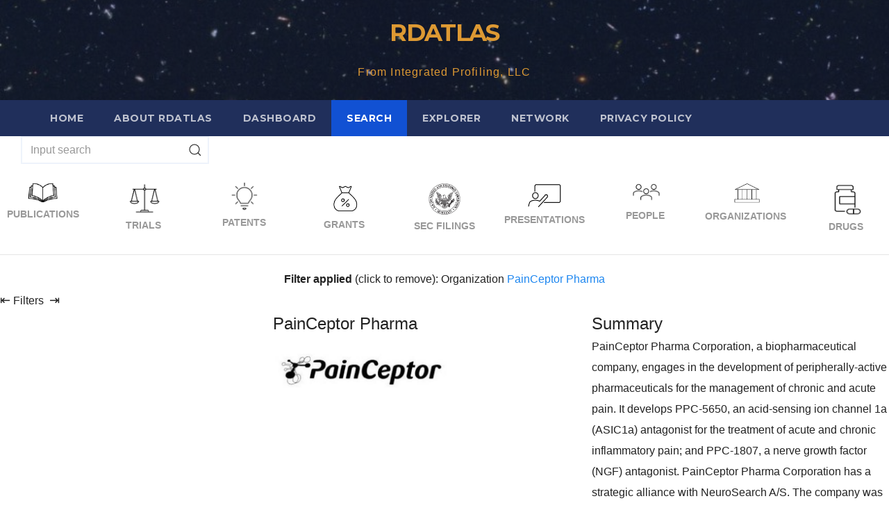

--- FILE ---
content_type: text/html;charset=UTF-8
request_url: https://www.rdatlas.com/public/textresults.cfm?term=&searchuuid=F1259ACF-2A51-4BD5-825A3B85AC597BC0&pivot=
body_size: 34844
content:
<!DOCTYPE html>
<head>
<meta charset="UTF-8">
<meta name="viewport" content="width=device-width, initial-scale=1">
<link rel="profile" href="http://gmpg.org/xfn/11">
<title>RDATLAS &#8211; From Integrated Profiling, LLC</title>
<link rel="icon" type="image/png" href="/favicon.ico"/>
<meta name='robots' content='max-image-preview:large' />
<link rel='dns-prefetch' href='//fonts.googleapis.com' />
<link rel="alternate" type="application/rss+xml" title="RDATLAS &raquo; Feed" href="https://www.rdatlas.com/index.php/feed/" />
<link rel="alternate" type="application/rss+xml" title="RDATLAS &raquo; Comments Feed" href="https://www.rdatlas.com/index.php/comments/feed/" />
<script type="text/javascript">
window._wpemojiSettings = {"baseUrl":"https:\/\/s.w.org\/images\/core\/emoji\/14.0.0\/72x72\/","ext":".png","svgUrl":"https:\/\/s.w.org\/images\/core\/emoji\/14.0.0\/svg\/","svgExt":".svg","source":{"concatemoji":"http:\/\/www.rdatlas.com\/wp-includes\/js\/wp-emoji-release.min.js?ver=6.1.1"}};
/*! This file is auto-generated */
!function(e,a,t){var n,r,o,i=a.createElement("canvas"),p=i.getContext&&i.getContext("2d");function s(e,t){var a=String.fromCharCode,e=(p.clearRect(0,0,i.width,i.height),p.fillText(a.apply(this,e),0,0),i.toDataURL());return p.clearRect(0,0,i.width,i.height),p.fillText(a.apply(this,t),0,0),e===i.toDataURL()}function c(e){var t=a.createElement("script");t.src=e,t.defer=t.type="text/javascript",a.getElementsByTagName("head")[0].appendChild(t)}for(o=Array("flag","emoji"),t.supports={everything:!0,everythingExceptFlag:!0},r=0;r<o.length;r++)t.supports[o[r]]=function(e){if(p&&p.fillText)switch(p.textBaseline="top",p.font="600 32px Arial",e){case"flag":return s([127987,65039,8205,9895,65039],[127987,65039,8203,9895,65039])?!1:!s([55356,56826,55356,56819],[55356,56826,8203,55356,56819])&&!s([55356,57332,56128,56423,56128,56418,56128,56421,56128,56430,56128,56423,56128,56447],[55356,57332,8203,56128,56423,8203,56128,56418,8203,56128,56421,8203,56128,56430,8203,56128,56423,8203,56128,56447]);case"emoji":return!s([129777,127995,8205,129778,127999],[129777,127995,8203,129778,127999])}return!1}(o[r]),t.supports.everything=t.supports.everything&&t.supports[o[r]],"flag"!==o[r]&&(t.supports.everythingExceptFlag=t.supports.everythingExceptFlag&&t.supports[o[r]]);t.supports.everythingExceptFlag=t.supports.everythingExceptFlag&&!t.supports.flag,t.DOMReady=!1,t.readyCallback=function(){t.DOMReady=!0},t.supports.everything||(n=function(){t.readyCallback()},a.addEventListener?(a.addEventListener("DOMContentLoaded",n,!1),e.addEventListener("load",n,!1)):(e.attachEvent("onload",n),a.attachEvent("onreadystatechange",function(){"complete"===a.readyState&&t.readyCallback()})),(e=t.source||{}).concatemoji?c(e.concatemoji):e.wpemoji&&e.twemoji&&(c(e.twemoji),c(e.wpemoji)))}(window,document,window._wpemojiSettings);
</script>
<style type="text/css">
img.wp-smiley,
img.emoji {
display: inline !important;
border: none !important;
box-shadow: none !important;
height: 1em !important;
width: 1em !important;
margin: 0 0.07em !important;
vertical-align: -0.1em !important;
background: none !important;
padding: 0 !important;
}
</style>
<link rel='stylesheet' id='wp-block-library-css' href='https://www.rdatlas.com/wp-includes/css/dist/block-library/style.min.css?ver=6.1.1' type='text/css' media='all' />
<link rel='stylesheet' id='classic-theme-styles-css' href='https://www.rdatlas.com/wp-includes/css/classic-themes.min.css?ver=1' type='text/css' media='all' />
<style id='global-styles-inline-css' type='text/css'>
body{--wp--preset--color--black: #000000;--wp--preset--color--cyan-bluish-gray: #abb8c3;--wp--preset--color--white: #ffffff;--wp--preset--color--pale-pink: #f78da7;--wp--preset--color--vivid-red: #cf2e2e;--wp--preset--color--luminous-vivid-orange: #ff6900;--wp--preset--color--luminous-vivid-amber: #fcb900;--wp--preset--color--light-green-cyan: #7bdcb5;--wp--preset--color--vivid-green-cyan: #00d084;--wp--preset--color--pale-cyan-blue: #8ed1fc;--wp--preset--color--vivid-cyan-blue: #0693e3;--wp--preset--color--vivid-purple: #9b51e0;--wp--preset--gradient--vivid-cyan-blue-to-vivid-purple: linear-gradient(135deg,rgba(6,147,227,1) 0%,rgb(155,81,224) 100%);--wp--preset--gradient--light-green-cyan-to-vivid-green-cyan: linear-gradient(135deg,rgb(122,220,180) 0%,rgb(0,208,130) 100%);--wp--preset--gradient--luminous-vivid-amber-to-luminous-vivid-orange: linear-gradient(135deg,rgba(252,185,0,1) 0%,rgba(255,105,0,1) 100%);--wp--preset--gradient--luminous-vivid-orange-to-vivid-red: linear-gradient(135deg,rgba(255,105,0,1) 0%,rgb(207,46,46) 100%);--wp--preset--gradient--very-light-gray-to-cyan-bluish-gray: linear-gradient(135deg,rgb(238,238,238) 0%,rgb(169,184,195) 100%);--wp--preset--gradient--cool-to-warm-spectrum: linear-gradient(135deg,rgb(74,234,220) 0%,rgb(151,120,209) 20%,rgb(207,42,186) 40%,rgb(238,44,130) 60%,rgb(251,105,98) 80%,rgb(254,248,76) 100%);--wp--preset--gradient--blush-light-purple: linear-gradient(135deg,rgb(255,206,236) 0%,rgb(152,150,240) 100%);--wp--preset--gradient--blush-bordeaux: linear-gradient(135deg,rgb(254,205,165) 0%,rgb(254,45,45) 50%,rgb(107,0,62) 100%);--wp--preset--gradient--luminous-dusk: linear-gradient(135deg,rgb(255,203,112) 0%,rgb(199,81,192) 50%,rgb(65,88,208) 100%);--wp--preset--gradient--pale-ocean: linear-gradient(135deg,rgb(255,245,203) 0%,rgb(182,227,212) 50%,rgb(51,167,181) 100%);--wp--preset--gradient--electric-grass: linear-gradient(135deg,rgb(202,248,128) 0%,rgb(113,206,126) 100%);--wp--preset--gradient--midnight: linear-gradient(135deg,rgb(2,3,129) 0%,rgb(40,116,252) 100%);--wp--preset--duotone--dark-grayscale: url('#wp-duotone-dark-grayscale');--wp--preset--duotone--grayscale: url('#wp-duotone-grayscale');--wp--preset--duotone--purple-yellow: url('#wp-duotone-purple-yellow');--wp--preset--duotone--blue-red: url('#wp-duotone-blue-red');--wp--preset--duotone--midnight: url('#wp-duotone-midnight');--wp--preset--duotone--magenta-yellow: url('#wp-duotone-magenta-yellow');--wp--preset--duotone--purple-green: url('#wp-duotone-purple-green');--wp--preset--duotone--blue-orange: url('#wp-duotone-blue-orange');--wp--preset--font-size--small: 13px;--wp--preset--font-size--medium: 20px;--wp--preset--font-size--large: 36px;--wp--preset--font-size--x-large: 42px;--wp--preset--spacing--20: 0.44rem;--wp--preset--spacing--30: 0.67rem;--wp--preset--spacing--40: 1rem;--wp--preset--spacing--50: 1.5rem;--wp--preset--spacing--60: 2.25rem;--wp--preset--spacing--70: 3.38rem;--wp--preset--spacing--80: 5.06rem;}:where(.is-layout-flex){gap: 0.5em;}body .is-layout-flow > .alignleft{float: left;margin-inline-start: 0;margin-inline-end: 2em;}body .is-layout-flow > .alignright{float: right;margin-inline-start: 2em;margin-inline-end: 0;}body .is-layout-flow > .aligncenter{margin-left: auto !important;margin-right: auto !important;}body .is-layout-constrained > .alignleft{float: left;margin-inline-start: 0;margin-inline-end: 2em;}body .is-layout-constrained > .alignright{float: right;margin-inline-start: 2em;margin-inline-end: 0;}body .is-layout-constrained > .aligncenter{margin-left: auto !important;margin-right: auto !important;}body .is-layout-constrained > :where(:not(.alignleft):not(.alignright):not(.alignfull)){max-width: var(--wp--style--global--content-size);margin-left: auto !important;margin-right: auto !important;}body .is-layout-constrained > .alignwide{max-width: var(--wp--style--global--wide-size);}body .is-layout-flex{display: flex;}body .is-layout-flex{flex-wrap: wrap;align-items: center;}body .is-layout-flex > *{margin: 0;}:where(.wp-block-columns.is-layout-flex){gap: 2em;}.has-black-color{color: var(--wp--preset--color--black) !important;}.has-cyan-bluish-gray-color{color: var(--wp--preset--color--cyan-bluish-gray) !important;}.has-white-color{color: var(--wp--preset--color--white) !important;}.has-pale-pink-color{color: var(--wp--preset--color--pale-pink) !important;}.has-vivid-red-color{color: var(--wp--preset--color--vivid-red) !important;}.has-luminous-vivid-orange-color{color: var(--wp--preset--color--luminous-vivid-orange) !important;}.has-luminous-vivid-amber-color{color: var(--wp--preset--color--luminous-vivid-amber) !important;}.has-light-green-cyan-color{color: var(--wp--preset--color--light-green-cyan) !important;}.has-vivid-green-cyan-color{color: var(--wp--preset--color--vivid-green-cyan) !important;}.has-pale-cyan-blue-color{color: var(--wp--preset--color--pale-cyan-blue) !important;}.has-vivid-cyan-blue-color{color: var(--wp--preset--color--vivid-cyan-blue) !important;}.has-vivid-purple-color{color: var(--wp--preset--color--vivid-purple) !important;}.has-black-background-color{background-color: var(--wp--preset--color--black) !important;}.has-cyan-bluish-gray-background-color{background-color: var(--wp--preset--color--cyan-bluish-gray) !important;}.has-white-background-color{background-color: var(--wp--preset--color--white) !important;}.has-pale-pink-background-color{background-color: var(--wp--preset--color--pale-pink) !important;}.has-vivid-red-background-color{background-color: var(--wp--preset--color--vivid-red) !important;}.has-luminous-vivid-orange-background-color{background-color: var(--wp--preset--color--luminous-vivid-orange) !important;}.has-luminous-vivid-amber-background-color{background-color: var(--wp--preset--color--luminous-vivid-amber) !important;}.has-light-green-cyan-background-color{background-color: var(--wp--preset--color--light-green-cyan) !important;}.has-vivid-green-cyan-background-color{background-color: var(--wp--preset--color--vivid-green-cyan) !important;}.has-pale-cyan-blue-background-color{background-color: var(--wp--preset--color--pale-cyan-blue) !important;}.has-vivid-cyan-blue-background-color{background-color: var(--wp--preset--color--vivid-cyan-blue) !important;}.has-vivid-purple-background-color{background-color: var(--wp--preset--color--vivid-purple) !important;}.has-black-border-color{border-color: var(--wp--preset--color--black) !important;}.has-cyan-bluish-gray-border-color{border-color: var(--wp--preset--color--cyan-bluish-gray) !important;}.has-white-border-color{border-color: var(--wp--preset--color--white) !important;}.has-pale-pink-border-color{border-color: var(--wp--preset--color--pale-pink) !important;}.has-vivid-red-border-color{border-color: var(--wp--preset--color--vivid-red) !important;}.has-luminous-vivid-orange-border-color{border-color: var(--wp--preset--color--luminous-vivid-orange) !important;}.has-luminous-vivid-amber-border-color{border-color: var(--wp--preset--color--luminous-vivid-amber) !important;}.has-light-green-cyan-border-color{border-color: var(--wp--preset--color--light-green-cyan) !important;}.has-vivid-green-cyan-border-color{border-color: var(--wp--preset--color--vivid-green-cyan) !important;}.has-pale-cyan-blue-border-color{border-color: var(--wp--preset--color--pale-cyan-blue) !important;}.has-vivid-cyan-blue-border-color{border-color: var(--wp--preset--color--vivid-cyan-blue) !important;}.has-vivid-purple-border-color{border-color: var(--wp--preset--color--vivid-purple) !important;}.has-vivid-cyan-blue-to-vivid-purple-gradient-background{background: var(--wp--preset--gradient--vivid-cyan-blue-to-vivid-purple) !important;}.has-light-green-cyan-to-vivid-green-cyan-gradient-background{background: var(--wp--preset--gradient--light-green-cyan-to-vivid-green-cyan) !important;}.has-luminous-vivid-amber-to-luminous-vivid-orange-gradient-background{background: var(--wp--preset--gradient--luminous-vivid-amber-to-luminous-vivid-orange) !important;}.has-luminous-vivid-orange-to-vivid-red-gradient-background{background: var(--wp--preset--gradient--luminous-vivid-orange-to-vivid-red) !important;}.has-very-light-gray-to-cyan-bluish-gray-gradient-background{background: var(--wp--preset--gradient--very-light-gray-to-cyan-bluish-gray) !important;}.has-cool-to-warm-spectrum-gradient-background{background: var(--wp--preset--gradient--cool-to-warm-spectrum) !important;}.has-blush-light-purple-gradient-background{background: var(--wp--preset--gradient--blush-light-purple) !important;}.has-blush-bordeaux-gradient-background{background: var(--wp--preset--gradient--blush-bordeaux) !important;}.has-luminous-dusk-gradient-background{background: var(--wp--preset--gradient--luminous-dusk) !important;}.has-pale-ocean-gradient-background{background: var(--wp--preset--gradient--pale-ocean) !important;}.has-electric-grass-gradient-background{background: var(--wp--preset--gradient--electric-grass) !important;}.has-midnight-gradient-background{background: var(--wp--preset--gradient--midnight) !important;}.has-small-font-size{font-size: var(--wp--preset--font-size--small) !important;}.has-medium-font-size{font-size: var(--wp--preset--font-size--medium) !important;}.has-large-font-size{font-size: var(--wp--preset--font-size--large) !important;}.has-x-large-font-size{font-size: var(--wp--preset--font-size--x-large) !important;}
.wp-block-navigation a:where(:not(.wp-element-button)){color: inherit;}
:where(.wp-block-columns.is-layout-flex){gap: 2em;}
.wp-block-pullquote{font-size: 1.5em;line-height: 1.6;}
</style>
<link rel='stylesheet' id='newsup-fonts-css' href='//fonts.googleapis.com/css?family=Montserrat%3A400%2C500%2C700%2C800%7CWork%2BSans%3A300%2C400%2C500%2C600%2C700%2C800%2C900%26display%3Dswap&#038;subset=latin%2Clatin-ext' type='text/css' media='all' />
<link rel='stylesheet' id='bootstrap-css' href='https://www.rdatlas.com/wp-content/themes/newsup/css/bootstrap.css?ver=6.1.1' type='text/css' media='all' />
<link rel='stylesheet' id='newsup-style-css' href='https://www.rdatlas.com/wp-content/themes/newsup/style.css?ver=6.1.1' type='text/css' media='all' />
<link rel='stylesheet' id='newsup-default-css' href='https://www.rdatlas.com/wp-content/themes/newsup/css/colors/default.css?ver=6.1.1' type='text/css' media='all' />
<link rel='stylesheet' id='font-awesome-5-all-css' href='https://www.rdatlas.com/wp-content/themes/newsup/css/font-awesome/css/all.min.css?ver=6.1.1' type='text/css' media='all' />
<link rel='stylesheet' id='font-awesome-4-shim-css' href='https://www.rdatlas.com/wp-content/themes/newsup/css/font-awesome/css/v4-shims.min.css?ver=6.1.1' type='text/css' media='all' />
<link rel='stylesheet' id='owl-carousel-css' href='https://www.rdatlas.com/wp-content/themes/newsup/css/owl.carousel.css?ver=6.1.1' type='text/css' media='all' />
<link rel='stylesheet' id='smartmenus-css' href='https://www.rdatlas.com/wp-content/themes/newsup/css/jquery.smartmenus.bootstrap.css?ver=6.1.1' type='text/css' media='all' />
<script type='text/javascript' src='https://www.rdatlas.com/wp-includes/js/jquery/jquery.min.js?ver=3.6.1' id='jquery-core-js'></script>
<script type='text/javascript' src='https://www.rdatlas.com/wp-includes/js/jquery/jquery-migrate.min.js?ver=3.3.2' id='jquery-migrate-js'></script>
<script type='text/javascript' src='https://www.rdatlas.com/wp-content/themes/newsup/js/navigation.js?ver=6.1.1' id='newsup-navigation-js'></script>
<script type='text/javascript' src='https://www.rdatlas.com/wp-content/themes/newsup/js/bootstrap.js?ver=6.1.1' id='bootstrap-js'></script>
<script type='text/javascript' src='https://www.rdatlas.com/wp-content/themes/newsup/js/owl.carousel.min.js?ver=6.1.1' id='owl-carousel-min-js'></script>
<script type='text/javascript' src='https://www.rdatlas.com/wp-content/themes/newsup/js/jquery.smartmenus.js?ver=6.1.1' id='smartmenus-js-js'></script>
<script type='text/javascript' src='https://www.rdatlas.com/wp-content/themes/newsup/js/jquery.smartmenus.bootstrap.js?ver=6.1.1' id='bootstrap-smartmenus-js-js'></script>
<script type='text/javascript' src='https://www.rdatlas.com/wp-content/themes/newsup/js/jquery.marquee.js?ver=6.1.1' id='newsup-marquee-js-js'></script>
<script type='text/javascript' src='https://www.rdatlas.com/wp-content/themes/newsup/js/main.js?ver=6.1.1' id='newsup-main-js-js'></script>
<link rel="https://api.w.org/" href="https://www.rdatlas.com/index.php/wp-json/" /><link rel="EditURI" type="application/rsd+xml" title="RSD" href="https://www.rdatlas.com/xmlrpc.php?rsd" />
<link rel="wlwmanifest" type="application/wlwmanifest+xml" href="https://www.rdatlas.com/wp-includes/wlwmanifest.xml" />
<meta name="generator" content="WordPress 6.1.1" />
<style type="text/css" id="custom-background-css">
.wrapper { background-color: #eee; }
</style>
<style type="text/css">
body .site-title a,
body .site-description {
color: #dd9933;
}
.site-branding-text .site-title a {
font-size: px;
}
@media only screen and (max-width: 640px) {
.site-branding-text .site-title a {
font-size: 40px;
}
}
@media only screen and (max-width: 375px) {
.site-branding-text .site-title a {
font-size: 32px;
}
}
</style>
<link rel="icon" href="https://www.rdatlas.com/wp-content/uploads/2023/01/integrated_profiling-1.png" sizes="32x32" />
<link rel="icon" href="https://www.rdatlas.com/wp-content/uploads/2023/01/integrated_profiling-1.png" sizes="192x192" />
<link rel="apple-touch-icon" href="https://www.rdatlas.com/wp-content/uploads/2023/01/integrated_profiling-1.png" />
<meta name="msapplication-TileImage" content="https://www.rdatlas.com/wp-content/uploads/2023/01/integrated_profiling-1.png" />
 <!---Lucee-Ajax-Core---> <script type="text/javascript">
				var _cf_ajaxscriptsrc = "/mapping-tag/lucee/core/ajax/JSLoader.cfc?method=get&lib=";
				var _cf_ajaxcsssrc = "/mapping-tag/lucee/core/ajax/css/";
				var _cf_loadingtexthtml = '<div style="text-align: center;"><img src="/mapping-tag/lucee/core/ajax/loader/loading.gif.cfm"/></div>';
				var _cf_params = {"GOOGLEMAPKEY":""};
			</script>
			<script type="text/javascript" src="/mapping-tag/lucee/core/ajax/JSLoader.cfc?method=get&lib=LuceeAjax"></script></head>
<body class="home blog wp-embed-responsive hfeed ta-hide-date-author-in-list" >
<svg xmlns="http://www.w3.org/2000/svg" viewBox="0 0 0 0" width="0" height="0" focusable="false" role="none" style="visibility: hidden; position: absolute; left: -9999px; overflow: hidden;" ><defs><filter id="wp-duotone-dark-grayscale"><feColorMatrix color-interpolation-filters="sRGB" type="matrix" values=" .299 .587 .114 0 0 .299 .587 .114 0 0 .299 .587 .114 0 0 .299 .587 .114 0 0 " /><feComponentTransfer color-interpolation-filters="sRGB" ><feFuncR type="table" tableValues="0 0.49803921568627" /><feFuncG type="table" tableValues="0 0.49803921568627" /><feFuncB type="table" tableValues="0 0.49803921568627" /><feFuncA type="table" tableValues="1 1" /></feComponentTransfer><feComposite in2="SourceGraphic" operator="in" /></filter></defs></svg><svg xmlns="http://www.w3.org/2000/svg" viewBox="0 0 0 0" width="0" height="0" focusable="false" role="none" style="visibility: hidden; position: absolute; left: -9999px; overflow: hidden;" ><defs><filter id="wp-duotone-grayscale"><feColorMatrix color-interpolation-filters="sRGB" type="matrix" values=" .299 .587 .114 0 0 .299 .587 .114 0 0 .299 .587 .114 0 0 .299 .587 .114 0 0 " /><feComponentTransfer color-interpolation-filters="sRGB" ><feFuncR type="table" tableValues="0 1" /><feFuncG type="table" tableValues="0 1" /><feFuncB type="table" tableValues="0 1" /><feFuncA type="table" tableValues="1 1" /></feComponentTransfer><feComposite in2="SourceGraphic" operator="in" /></filter></defs></svg><svg xmlns="http://www.w3.org/2000/svg" viewBox="0 0 0 0" width="0" height="0" focusable="false" role="none" style="visibility: hidden; position: absolute; left: -9999px; overflow: hidden;" ><defs><filter id="wp-duotone-purple-yellow"><feColorMatrix color-interpolation-filters="sRGB" type="matrix" values=" .299 .587 .114 0 0 .299 .587 .114 0 0 .299 .587 .114 0 0 .299 .587 .114 0 0 " /><feComponentTransfer color-interpolation-filters="sRGB" ><feFuncR type="table" tableValues="0.54901960784314 0.98823529411765" /><feFuncG type="table" tableValues="0 1" /><feFuncB type="table" tableValues="0.71764705882353 0.25490196078431" /><feFuncA type="table" tableValues="1 1" /></feComponentTransfer><feComposite in2="SourceGraphic" operator="in" /></filter></defs></svg><svg xmlns="http://www.w3.org/2000/svg" viewBox="0 0 0 0" width="0" height="0" focusable="false" role="none" style="visibility: hidden; position: absolute; left: -9999px; overflow: hidden;" ><defs><filter id="wp-duotone-blue-red"><feColorMatrix color-interpolation-filters="sRGB" type="matrix" values=" .299 .587 .114 0 0 .299 .587 .114 0 0 .299 .587 .114 0 0 .299 .587 .114 0 0 " /><feComponentTransfer color-interpolation-filters="sRGB" ><feFuncR type="table" tableValues="0 1" /><feFuncG type="table" tableValues="0 0.27843137254902" /><feFuncB type="table" tableValues="0.5921568627451 0.27843137254902" /><feFuncA type="table" tableValues="1 1" /></feComponentTransfer><feComposite in2="SourceGraphic" operator="in" /></filter></defs></svg><svg xmlns="http://www.w3.org/2000/svg" viewBox="0 0 0 0" width="0" height="0" focusable="false" role="none" style="visibility: hidden; position: absolute; left: -9999px; overflow: hidden;" ><defs><filter id="wp-duotone-midnight"><feColorMatrix color-interpolation-filters="sRGB" type="matrix" values=" .299 .587 .114 0 0 .299 .587 .114 0 0 .299 .587 .114 0 0 .299 .587 .114 0 0 " /><feComponentTransfer color-interpolation-filters="sRGB" ><feFuncR type="table" tableValues="0 0" /><feFuncG type="table" tableValues="0 0.64705882352941" /><feFuncB type="table" tableValues="0 1" /><feFuncA type="table" tableValues="1 1" /></feComponentTransfer><feComposite in2="SourceGraphic" operator="in" /></filter></defs></svg><svg xmlns="http://www.w3.org/2000/svg" viewBox="0 0 0 0" width="0" height="0" focusable="false" role="none" style="visibility: hidden; position: absolute; left: -9999px; overflow: hidden;" ><defs><filter id="wp-duotone-magenta-yellow"><feColorMatrix color-interpolation-filters="sRGB" type="matrix" values=" .299 .587 .114 0 0 .299 .587 .114 0 0 .299 .587 .114 0 0 .299 .587 .114 0 0 " /><feComponentTransfer color-interpolation-filters="sRGB" ><feFuncR type="table" tableValues="0.78039215686275 1" /><feFuncG type="table" tableValues="0 0.94901960784314" /><feFuncB type="table" tableValues="0.35294117647059 0.47058823529412" /><feFuncA type="table" tableValues="1 1" /></feComponentTransfer><feComposite in2="SourceGraphic" operator="in" /></filter></defs></svg><svg xmlns="http://www.w3.org/2000/svg" viewBox="0 0 0 0" width="0" height="0" focusable="false" role="none" style="visibility: hidden; position: absolute; left: -9999px; overflow: hidden;" ><defs><filter id="wp-duotone-purple-green"><feColorMatrix color-interpolation-filters="sRGB" type="matrix" values=" .299 .587 .114 0 0 .299 .587 .114 0 0 .299 .587 .114 0 0 .299 .587 .114 0 0 " /><feComponentTransfer color-interpolation-filters="sRGB" ><feFuncR type="table" tableValues="0.65098039215686 0.40392156862745" /><feFuncG type="table" tableValues="0 1" /><feFuncB type="table" tableValues="0.44705882352941 0.4" /><feFuncA type="table" tableValues="1 1" /></feComponentTransfer><feComposite in2="SourceGraphic" operator="in" /></filter></defs></svg><svg xmlns="http://www.w3.org/2000/svg" viewBox="0 0 0 0" width="0" height="0" focusable="false" role="none" style="visibility: hidden; position: absolute; left: -9999px; overflow: hidden;" ><defs><filter id="wp-duotone-blue-orange"><feColorMatrix color-interpolation-filters="sRGB" type="matrix" values=" .299 .587 .114 0 0 .299 .587 .114 0 0 .299 .587 .114 0 0 .299 .587 .114 0 0 " /><feComponentTransfer color-interpolation-filters="sRGB" ><feFuncR type="table" tableValues="0.098039215686275 1" /><feFuncG type="table" tableValues="0 0.66274509803922" /><feFuncB type="table" tableValues="0.84705882352941 0.41960784313725" /><feFuncA type="table" tableValues="1 1" /></feComponentTransfer><feComposite in2="SourceGraphic" operator="in" /></filter></defs></svg><div id="page" class="site">
<a class="skip-link screen-reader-text" href="#content">
Skip to content</a>
<head>
<meta charset="utf-8" />
<meta name="viewport" content="width=device-width, initial-scale=1" />
<meta name="description" content="literature results ">
<link rel="canonical" href="https://www.rdatlas.com/public/textresults.cfm?term=&searchuuid=F1259ACF-2A51-4BD5-825A3B85AC597BC0&pivot=" />
<title>RDAtlas</title>
<script src="js/jquery-3.6.0.min.js"></script>
<!-- UIkit CSS -->
<link rel="stylesheet" href="css/uikit.min_ed.css" />
<!-- UIkit JS -->
<script src="js/uikit.min.js"></script>
<script src="js/uikit-icons.min.js"></script>
</head>
<style>
html {
font-size: 14px;
}
body {
min-width: 100%;
}
.sidenav {
height: 100%;
width: 30%;
position: absolute;
z-index: 1;
top: 0;
overflow-x: hidden;
}
.sidenav .filters {
padding: 0 0 0 10px;
}
.sidenav .uk-accordion-content {
margin-top: 0
}
#main-content {
margin-left: 30%;
}
@media (min-width: 100%) {
.uk-card-body {padding: 0 40px 40px 40px;}
}
@media screen and (max-height: 85%) {
.sidenav {padding-top: 15px;}
.sidenav a {font-size: 18px;}
}
</style>
<div class="wrapper" id="custom-background-css">
<header class="mg-headwidget">
<!--==================== TOP BAR ====================-->
<div class="clearfix"></div>
<div class="mg-nav-widget-area-back" style='background-image: url("https://www.rdatlas.com/wp-content/themes/newsup/images/head-back.jpg" );'>
<div class="overlay">
<div class="inner" style="background-color:rgba(32,47,91,0.4);" > 
<div class="container-fluid">
<div class="mg-nav-widget-area">
<div class="row align-items-center">
<div class="col-md-12 text-center mx-auto"> 
<div class="navbar-header">
<div class="site-branding-text">
<h1 class="site-title"><a href="https://www.rdatlas.com/" rel="home">RDATLAS</a></h1>
<p class="site-description">From Integrated Profiling, LLC</p>
</div>
</div>
</div>
</div>
</div>
</div>
</div>
</div>
<div class="mg-menu-full">
<nav class="navbar navbar-expand-lg navbar-wp">
<div class="container-fluid">
<div class="m-header align-items-center">
<!-- navbar-toggle -->
<button class="navbar-toggler mx-auto" type="button" data-toggle="collapse" data-target="#navbar-wp" aria-controls="navbarSupportedContent" aria-expanded="false" aria-label="Toggle navigation">
<span class="burger">
<span class="burger-line"></span>
<span class="burger-line"></span>
<span class="burger-line"></span>
</span>
</button>
<!-- /navbar-toggle --> 
</div>
<div class="collapse navbar-collapse" id="navbar-wp">
<div class="d-md-block">
<ul class="nav navbar-nav mr-auto">
<li class="nav-item menu-item page_item dropdown page-item-2"><a class="nav-link " href="/" title="Home">Home</a></li>
<li class="nav-item menu-item page_item dropdown page-item-2"><a class="nav-link" href="/index.php/about/">About RDATLAS</a></li>
<li class="" style="text-align: center">
<li class="nav-item menu-item page_item dropdown page-item-1"><a class="nav-link" href="dash.cfm?term=">Dashboard</a></li>
</li>
<li class="uk-active" style="text-align: center">
<li class="nav-item menu-item active"><a class="nav-link " href="textresults.cfm?term=" >Search</a></li>
</li>
<li class="" style="text-align: center">
<li class="nav-item menu-item page_item dropdown page-item-1"><a class="nav-link" href="explorer.cfm?term=">Explorer</a></li>
</li>
<li class="" style="text-align: center">
<li class="nav-item menu-item page_item dropdown page-item-1"><a class="nav-link" href="networkresults.cfm?term=">Network</a></li>
</li>
<li class="nav-item menu-item page_item dropdown page-item-3"><a class="nav-link" href="/index.php/privacy-policy/">Privacy Policy</a></li>
</ul>
</div> 
</div>
</div>
</nav> 
</div>
</header>
</div>
</div>
<form action="?" method="post" id="searchform">
<div class="uk-grid">	
<div class="uk-inline uk-margin-left"></div>
<div class="uk-grid">	
<div class="uk-inline" id="icons">
<a class="uk-form-icon uk-form-icon-flip" title="Search" uk-icon="icon: search" type="submit" value="Search" onclick="submitForm('organization');"></a>
<input class="uk-input" type="text" name="term" placeholder="Input search" value="" size="45">
</div>	
</div>	
<input type="hidden" name="searchuuid" value="60E265E7-9C49-414D-837F3F1C083AECCA">
<input type="hidden" name="searchcore" value="organization" id="searchcore">
<script>
function submitForm(core) {
let form = document.getElementById("searchform");
document.getElementById("searchcore").value = core;
form.submit();
}
</script>
</div>
<!-- Render Tabs -->
<div class="uk-width-*@m uk-width-1-4"></div>
<ul class="uk-child-width-expand uk-tab" style="padding: 0;">
<li class="" style="text-align: center;">
<a href="#" style="padding: 5px 0;" onclick="submitForm('literature')"><figure><img src="images/literature.png" width="40%" title="Publications" alt="Publications"><figcaption><b>Publications</b></figcaption></figure></a>
</li>
<li class="" style="text-align: center;">
<a href="#" style="padding: 5px 0;" onclick="submitForm('trials')"><figure><img src="images/trial.png" width="40%" title="Trials" alt="Trials"><figcaption><b>Trials</b></figcaption></figure></a>
</li>
<li class="" style="text-align: center;">
<a href="#" style="padding: 5px 0;" onclick="submitForm('patents')"><figure><img src="images/patent.png" width="40%" title="Patents" alt="Patents"><figcaption><b>Patents</b></figcaption></figure></a>
</li>
<li class="" style="text-align: center;">
<a href="#" style="padding: 5px 0;" onclick="submitForm('grants')"><figure><img src="images/grant.png" width="40%" title="Grants" alt="Grants"><figcaption><b>Grants</b></figcaption></figure></a>
</li>
<li class="" style="text-align: center;">
<a href="#" style="padding: 5px 0;" onclick="submitForm('sec')"><figure><img src="images/sec.png" width="40%" title="SEC filings" alt="SEC filings"><figcaption><b>SEC filings</b></figcaption></figure></a>
</li>
<li class="" style="text-align: center;">
<a href="#" style="padding: 5px 0;" onclick="submitForm('presentation')"><figure><img src="images/presentation.png" width="40%" title="Presentations" alt="Presentations"><figcaption><b>Presentations</b></figcaption></figure></a>
</li>
<li class="" style="text-align: center;">
<a href="#" style="padding: 5px 0;" onclick="submitForm('people')"><figure><img src="images/people.png" width="40%" title="People" alt="People"><figcaption><b>People</b></figcaption></figure></a>
</li>
<li class="" style="text-align: center;">
<a href="#" style="padding: 5px 0;" onclick="submitForm('organizations')"><figure><img src="images/organization.png" width="40%" title="Organizations" alt="Organizations"><figcaption><b>Organizations</b></figcaption></figure></a>
</li>
<li class="" style="text-align: center;">
<a href="#" style="padding: 5px 0;" onclick="submitForm('fda')"><figure><img src="images/drugs.png" width="40%" title="Drugs" alt="Drugs"><figcaption><b>Drugs</b></figcaption></figure></a>
</li>
</ul>
</div>
</div>	
<script>
if(window.innerWidth < 600)
{var element = document.getElementById("icons");
element.style.width = "100%";}
else
{{var element = document.getElementById("icons");
element.style.width = "60%";}}
</script>
</form>
<!-- Render filters -->
<div class="col" height="30" bgcolor="#F4F6F4" align="center">
<b>Filter applied</b> (click to remove):
Organization
<a Href="?term=&gpkid=398725703&searchuuid=F1259ACF-2A51-4BD5-825A3B85AC597BC0&sortscore=0&pivot=">
PainCeptor Pharma</a>
</div>
</div>
</div>
</div>
<div id="loading-indicator" style="position:absolute; left: 50%; top: 40%">Loading Results...
</div>
<div style="text-align: left; padding-top: 0px;" id="showfilters">
<a onclick="hideNav()" title="hide"><font size="+1">⇤</font></a>&nbsp;Filters&nbsp;
<a onclick="largeNav()" title="expand"><font size="+1">⇥</font></a>
</div>
<div class="uk-text-center" style="position: relative;" uk-grid>
<div class="sidenav" style="width: 30%" id="mySidenav">
<div class="filters">
<div class="col" bgcolor="#F4F6F4" valign="top" >
<div id="left_panel">
<div class="uk-height-large .uk-align-center .uk-text-middle">Loading...</div>
</div>
</div>
</div>
</div>
<div class="row uk-width-expand@m main-content" id="main-content">
<div align="left" valign="top" colspan="1" id="main-results">
<div id="main_panel">
<div class="uk-height-large .uk-align-center .uk-text-middle">Loading Results...</div>
</div>
</div>
</div>
</div>
<footer class="uk-text-default uk-align-center">
<span class="uk-text-small uk-text-center">
Copyright Integrated Profiling</span>
<a id="js-modal-prompt" class="uk-button uk-button-default uk-align-right" href="#">Submit Comments</a>
</footer>
<style>
#loading-indicator {
display: none;
}
</style>
<script>
function toggleNav() {
if (document.getElementById("mySidenav").style.width === "25%") {
closeNav()
} else {
openNav()
}
}
function openNav() {
document.getElementById("mySidenav").style.width = "25%";
document.getElementById("main-content").style.marginLeft = "25%";
document.getElementById('toggleFilters').innerText = "Hide Filters"
}
function closeNav() {
document.getElementById("mySidenav").style.width = "0";
document.getElementById("main-content").style.marginLeft= "0";
document.getElementById('toggleFilters').innerText = "Show Filters"
}
function hideNav() {
document.getElementById("mySidenav").style.width = "0";
document.getElementById("main-content").style.marginLeft= "0";
$('#showfilters').html('Filters&nbsp;<a onclick="showNav()" title="expand"><font size="+1">⇥</font></a>');
}
function showNav() {
document.getElementById("mySidenav").style.width = "30%";
document.getElementById("main-content").style.marginLeft= "30%";
$('#showfilters').html('<a onclick="hideNav()" title="hide"><font size="+1">⇤</font></a>&nbsp;Filters&nbsp;<a onclick="largeNav()" title="expand"><font size="+1">⇥</font></a>');
}
function largeNav() {
document.getElementById("mySidenav").style.width = "75%";
document.getElementById("main-content").style.marginLeft= "75%";
$('#showfilters').html('<a onclick="showNav()" title="shrink"><font size="+1">⇤</font></a>&nbsp;Filters');
}
function pageswitch(pageurl,n) {
var l=pageurl+n;
$('#main-results').html('<div class="uk-height-large .uk-align-center .uk-text-middle">Loading Results...</div>');
$('#main-results').load(l);
}
UIkit.util.on('#js-modal-prompt', 'click', function (e) {
e.preventDefault();
e.target.blur();
UIkit.modal.prompt('Comments:', '').then(function (comment) {
console.log('Comment:', comment);
$.ajax({
type: "POST",
url: "submitcomments.cfm?comments="+encodeURIComponent(comment)+"&searchterm=&searchcore=organization&qstring=term%3D%26searchuuid%3DF1259ACF%2D2A51%2D4BD5%2D825A3B85AC597BC0%26pivot%3D",
});
});
});
</script>
<script>
$(document).ready(function(){
$('#left_panel').load('left_panel.cfm?term=&searchcore=organization&searchuuid=F1259ACF-2A51-4BD5-825A3B85AC597BC0&prevuuid=');
$('#main_panel').load('results_organization.cfm?term=&searchcore=organization&searchuuid=F1259ACF-2A51-4BD5-825A3B85AC597BC0&prevuuid=&pagenum=1&sortscore=0');
});
</script> 


--- FILE ---
content_type: text/html;charset=UTF-8
request_url: https://www.rdatlas.com/public/results_organization.cfm?term=&searchcore=organization&searchuuid=F1259ACF-2A51-4BD5-825A3B85AC597BC0&prevuuid=&pagenum=1&sortscore=0
body_size: 6555
content:
<link rel="stylesheet" href="css/uikit.min_ed.css" />
<link rel="stylesheet" type="text/css" href="dashboard.css" />
<head>
<script src="js/Chart.min.js"></script>
<meta charset="utf-8" />
<meta name="viewport" content="width=device-width, initial-scale=1" />
<title>RDAtlas Search</title>
<script>
$(document).ready(function(){
v = 652689;
$('#stock_chart').load('chart_stock_organization.cfm?orgid=' + v );
$('#publications_chart').load('chart_publications_org.cfm?orgid=' + v );
$('#patents_chart').load('chart_patents_org.cfm?orgid=' + v );
$('#drugs_chart').load('chart_drugs_org.cfm?orgid=' + v );
$('#trial_chart').load('chart_trial_org.cfm?orgid=' + v );
$('#sec_chart').load('chart_sec_org.cfm?orgid=' + v );
$('#people_chart').load('chart_people_org.cfm?orgid=' + v );
$('#presentations_chart').load('chart_presentations_org.cfm?orgid=' + v );
});
</script>
</head>
<body>
<div class="uk-container uk-container-expand">
<div class="uk-grid uk-grid-medium" data-uk-grid uk-sortable="handle: .sortable-icon">
<!-- logo panel-->
<div class="uk-width-1-2@l">
<div class="uk-card uk-card-default uk-card-small uk-card-hover">
<div class="uk-card-header">
<div class="uk-grid uk-grid-small">
<div class="uk-width-auto">
<span class="uk-small-margin-left uk-text-large">PainCeptor Pharma</span>
</div>
<div class="uk-width-expand uk-text-right panel-icons">
</div>
</div>
</div>
<div class="uk-card-body" >
<div class="box250w box1 uk-align-center"><img src="photo.cfc?orgid=652689"></div>	
</div>
</div>
</div>
<!-- /logo panel -->
<!-- summary panel-->
<div class="uk-width-1-2@l">
<div class="uk-card uk-card-default uk-card-small uk-card-hover">
<div class="uk-card-header">
<div class="uk-grid uk-grid-small">
<div class="uk-width-auto">
<span class="uk-small-margin-left uk-text-large">Summary</span>
</div>
<div class="uk-width-expand uk-text-right panel-icons">
</div>
</div>
</div>
<div class="uk-card-body" >
<div class="uk-width-auto">
<span class="uk-text-default">PainCeptor Pharma Corporation, a biopharmaceutical company, engages in the development of peripherally-active pharmaceuticals for the management of chronic and acute pain. It develops PPC-5650, an acid-sensing ion channel 1a (ASIC1a) antagonist for the treatment of acute and chronic inflammatory pain; and PPC-1807, a nerve growth factor (NGF) antagonist. PainCeptor Pharma Corporation has a strategic alliance with NeuroSearch A/S. The company was founded in 2003 and is based in Saint-Laurent, Canada.</span>
</div>
</div>
</div>
</div>
<!-- /summary panel -->
<!-- stock panel -->
<div class="uk-width-1-2@s" id="stock_chart">
<div class="uk-card uk-card-default uk-card-small uk-card-hover">
<div class="uk-card-header">
<div class="uk-grid uk-grid-small">
<div class="uk-width-auto">
</div>
<div class="uk-width-expand uk-text-right panel-icons">
</div>
</div>
</div>
<div class="uk-card-body">
<div class="chart-container">
<div class="chart-loading">
Loading...
</div>
</div>
</div>
</div>
</div>
<!-- /stock panel -->
<!-- sec panel -->
<div class="uk-width-1-2@l" id="sec_chart">
<div class="uk-card uk-card-default uk-card-small uk-card-hover">
<div class="uk-card-header">
<div class="uk-grid uk-grid-small">
<div class="uk-width-auto">
</div>
<div class="uk-width-expand uk-text-right panel-icons">
</div>
</div>
</div>
<div class="uk-card-body">
<div class="chart-container" >
<div class="chart-loading">
Loading...
</div>
</div>
</div>
</div>
</div>
<!-- /sec panel -->
<!-- publications panel -->
<div class="uk-width-1-2@s" id="publications_chart">
<div class="uk-card uk-card-default uk-card-small uk-card-hover">
<div class="uk-card-header">
<div class="uk-grid uk-grid-small">
<div class="uk-width-auto">
</div>
<div class="uk-width-expand uk-text-right panel-icons">
</div>
</div>
</div>
<div class="uk-card-body">
<div class="chart-container">
<div class="chart-loading">
Loading...
</div>
</div>
</div>
</div>
</div>
<!-- /publications panel -->
<!-- patents panel -->
<div class="uk-width-1-2@s" id="patents_chart">
<div class="uk-card uk-card-default uk-card-small uk-card-hover">
<div class="uk-card-header">
<div class="uk-grid uk-grid-small">
<div class="uk-width-auto">
</div>
<div class="uk-width-expand uk-text-right panel-icons">
</div>
</div>
</div>
<div class="uk-card-body">
<div class="chart-container" >
<div class="chart-loading">
Loading...
</div>
</div>
</div>
</div>
</div>
<!-- /patents panel -->
<!-- trials panel -->
<div class="uk-width-1-1@l" id="trial_chart">
<div class="uk-card uk-card-default uk-card-small uk-card-hover">
<div class="uk-card-header">
<div class="uk-grid uk-grid-small">
<div class="uk-width-auto">
</div>
<div class="uk-width-expand uk-text-right panel-icons">
</div>
</div>
</div>
<div class="uk-card-body">
<div class="chart-container" >
<div class="chart-loading">
Loading...
</div>
</div>
</div>
</div>
</div>
<!-- /trials panel -->
<!-- drugs panel -->
<div class="uk-width-1-1@l" id="drugs_chart">
<div class="uk-card uk-card-default uk-card-small uk-card-hover">
<div class="uk-card-header">
<div class="uk-grid uk-grid-small">
<div class="uk-width-auto">
</div>
<div class="uk-width-expand uk-text-right panel-icons">
</div>
</div>
</div>
<div class="uk-card-body">
<div class="chart-container" >
<div class="chart-loading">
Loading...
</div>
</div>
</div>
</div>
</div>
<!-- /drugs panel -->
<div class="uk-width-1-1@l" id="presentations_chart">
<div class="uk-card uk-card-default uk-card-small uk-card-hover">
<div class="uk-card-header">
<div class="uk-grid uk-grid-small">
<div class="uk-width-auto">
</div>
<div class="uk-width-expand uk-text-right panel-icons">
</div>
</div>
</div>
<div class="uk-card-body">
<div class="chart-container" >
<div class="chart-loading">
Loading...
</div>
</div>
</div>
</div>
</div>
<!-- people panel -->
<div class="uk-width-1-1@l" id="people_chart">
<div class="uk-card uk-card-default uk-card-small uk-card-hover">
<div class="uk-card-header">
<div class="uk-grid uk-grid-small">
<div class="uk-width-auto">
</div>
<div class="uk-width-expand uk-text-right panel-icons">
</div>
</div>
</div>
<div class="uk-card-body">
<div class="chart-container" >
<div class="chart-loading">
Loading...
</div>
</div>
</div>
</div>
</div>
<!-- /people panel -->
</div>
</div>
</body>


--- FILE ---
content_type: text/html;charset=UTF-8
request_url: https://www.rdatlas.com/public/chart_publications_org.cfm?orgid=652689
body_size: 2351
content:
<div class="uk-card uk-card-default uk-card-small uk-card-hover">
<div class="uk-card-header">
<div class="uk-grid uk-grid-small">
<div class="uk-width-auto">
<a href= "manual_select.cfm?term=%2A%3A%2A&searchuuid=52E186A1-9FC1-41A3-A356D65ED114CFFD&prevuuid=C3E8284A-0201-49FD-B82A981996D3016B&category=Publication&field=org&value=652689" class=" uk-margin-remove uk-text-primary uk-text-large">1</a>
<span class="uk-small-margin-left uk-text">Publications</span>
</div>
<div class="uk-width-expand uk-text-right panel-icons uk-text-small">
<a href= "manual_select.cfm?term=%2A%3A%2A&searchuuid=52E186A1-9FC1-41A3-A356D65ED114CFFD&prevuuid=C3E8284A-0201-49FD-B82A981996D3016B&category=Literature&field=recent_org&value=90_652689" class="uk-text-success uk-text-large uk-small-margin-right">0</a>
articles past 90 days
</div>
</div>
</div>
<div class="uk-card-body" style="padding: 1px">
<div class="chart-container">
<canvas id="publication_chart"></canvas>
</div>
</div>
</div>
<script>
var char1E3 = document.getElementById("publication_chart");
bchart = new Chart(char1E3, {
type: "bar",
data: {labels: [2009],
datasets: [{
label: "Articles",
backgroundColor: ["#0000FF"],
data: [1]
}]},
options: {
maintainAspectRatio: false,
responsiveAnimationDuration: 500,
legend: {display: false},
animation: {duration: 2000},
title: {display: false, text: "Publications per year"},
onHover: (event, chartElement) => {
event.target.style.cursor = chartElement[0] ? 'pointer' : 'default';
}
}});
function handleYearChartClick(click) {
const points = bchart.getElementsAtEventForMode(
click,"nearest", { intersect: true }, true);
if (points.length) {
const firstPoint = points[0];
const label = bchart.data.labels[firstPoint._index];
const value = bchart.data.datasets[firstPoint._datasetIndex].data[firstPoint._index];
window.location.href ="manual_select.cfm?term=*:*&searchuuid=52E186A1-9FC1-41A3-A356D65ED114CFFD&prevuuid=C3E8284A-0201-49FD-B82A981996D3016B&category=Literature&field=org_year&value=652689_"+label;
}}
char1E3.onclick = handleYearChartClick;
</script>


--- FILE ---
content_type: text/html;charset=UTF-8
request_url: https://www.rdatlas.com/public/chart_patents_org.cfm?orgid=652689
body_size: 2131
content:
<div class="uk-card uk-card-default uk-card-small uk-card-hover">
<div class="uk-card-header">
<div class="uk-grid uk-grid-small">
<div>
<a href= "manual_select.cfm?term=*:*&searchuuid=8252631D-5B07-4753-9769E0FFB41887E8&prevuuid=D5589D02-7417-4516-AB09BB4BDF071F6E&category=Patent&field=orgid&value=652689" class=" uk-margin-remove uk-text-primary uk-text-large">19</a>
<span class="uk-small-margin-left uk-text">Patents</span>
</div>
</div>
</div>
<div class="uk-card-body" style="padding: 1px">
<div class="chart-container" style="padding: 1px">
<canvas id="patent_chart"></canvas>
</div>
</div>
</div>
<script>
var char1E1 = document.getElementById("patent_chart");
var achart = new Chart(char1E1, {
type: "bar",
data: {labels: ["2005","2006","2007","2008","2009","2010"],
datasets: [{
label: "Patents",
backgroundColor: ["#0000FF","#0000FF","#0000FF","#0000FF","#0000FF","#0000FF"],
data: [1,1,7,5,4,1]
}]},
options: {
maintainAspectRatio: false,
responsiveAnimationDuration: 500,
legend: {display: false},
animation: {duration: 2000},
title: {display: false, fontSize: 16, text: "Patents per year"},
onHover: (event, chartElement) => {
event.target.style.cursor = chartElement[0] ? 'pointer' : 'default';
},
scales: {
yAxes: [{
ticks: {
beginAtZero: true,
}
}]
}
}});
function handleaChartClick(click) {
const points = achart.getElementsAtEventForMode(
click,
"nearest",
{ intersect: true },
true
);
if (points.length) {
const firstPoint = points[0];
const label = achart.data.labels[firstPoint._index];
const value = achart.data.datasets[firstPoint._datasetIndex].data[firstPoint._index];
window.location.href ="manual_select.cfm?term=*:*&searchuuid=8252631D-5B07-4753-9769E0FFB41887E8&prevuuid=D5589D02-7417-4516-AB09BB4BDF071F6E&category=Patent&field=org_year&value=652689_"+label;
}
}
char1E1.onclick = handleaChartClick;
</script>
